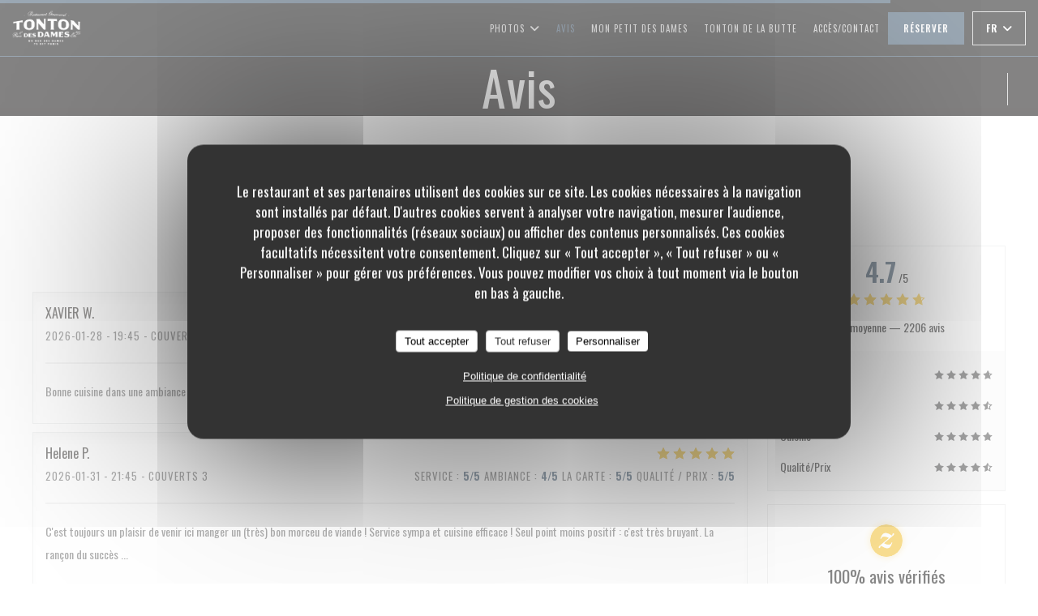

--- FILE ---
content_type: application/javascript; charset=UTF-8
request_url: https://bookings.zenchef.com/_next/static/4b53113d-128f-4306-82fc-95a039d84bcd/_buildManifest.js
body_size: 906
content:
self.__BUILD_MANIFEST=function(s,a,c,e,t,i,n,o,p,h){return{__rewrites:{afterFiles:[{has:void 0,source:"/health",destination:"/api/health"}],beforeFiles:[],fallback:[]},"/":["static/chunks/pages/index-052e0d49de3a44b6.js"],"/_error":["static/chunks/pages/_error-23c7d489c5b60684.js"],"/cookie_policy":["static/chunks/pages/cookie_policy-d72fee6f40b31ea3.js"],"/credit_card_imprint":[i,s,"static/chunks/pages/credit_card_imprint-702ad852da21ab0d.js"],"/form":[n,a,"static/chunks/2643-2d620fce99e35acd.js",c,s,o,e,"static/chunks/pages/form-ca2edd479c92abdd.js"],"/gtc":[t,"static/chunks/pages/gtc-3c94ab5301a90b29.js"],"/multivenue/[ownerid]":["static/chunks/8425-59c288484f5cb020.js","static/chunks/pages/multivenue/[ownerid]-b9dc55a9ff579f03.js"],"/offers":[a,p,"static/chunks/pages/offers-dbf729b37a22b51d.js"],"/prepayment":[i,s,"static/chunks/pages/prepayment-1ecf2f1a31408e1c.js"],"/privacy_policy":[t,"static/chunks/pages/privacy_policy-d50c2167f5aa8bea.js"],"/privacy_policy_short":[t,"static/chunks/pages/privacy_policy_short-f7b1316bca9f13dd.js"],"/privatisation":[c,e,"static/chunks/pages/privatisation-9465b4f0a48847d3.js"],"/results":[n,a,"static/chunks/2565-b9bc812484a93ba3.js",h,p,"static/chunks/pages/results-56aedeac2d2b0998.js"],"/shop":["static/chunks/pages/shop-0c32e8ea1bbe04cc.js"],"/shop-form":[c,o,e,"static/chunks/pages/shop-form-25967534bc8edfac.js"],"/shop-payment":["static/chunks/pages/shop-payment-10b59c9e8d5c305d.js"],"/shop_thank_you":["static/chunks/pages/shop_thank_you-ef700b97888f7b6f.js"],"/suggestions":["static/chunks/9476-b564b7dab5507d2e.js",h,"static/chunks/pages/suggestions-5c3749fd1b13e426.js"],"/thank_you":["static/chunks/9862-be4fc34089e5b7cc.js","static/chunks/pages/thank_you-654b8b1ad1ac9e5f.js"],"/thank_you_privatisation":["static/chunks/pages/thank_you_privatisation-aa9134d2ae5bbb77.js"],"/unavailable":["static/chunks/pages/unavailable-735e05fd02bc1fac.js"],"/unavailable-shop":["static/chunks/pages/unavailable-shop-8a2f4901e137164c.js"],"/waiting_for_credit_card":["static/chunks/pages/waiting_for_credit_card-04629873db96c5c1.js"],"/welcome":["static/chunks/pages/welcome-56057353384f32f7.js"],sortedPages:["/","/_app","/_error","/cookie_policy","/credit_card_imprint","/form","/gtc","/multivenue/[ownerid]","/offers","/prepayment","/privacy_policy","/privacy_policy_short","/privatisation","/results","/shop","/shop-form","/shop-payment","/shop_thank_you","/suggestions","/thank_you","/thank_you_privatisation","/unavailable","/unavailable-shop","/waiting_for_credit_card","/welcome"]}}("static/chunks/525-44f42de958bc6392.js","static/chunks/8440-ae20de2a119ac850.js","static/chunks/4241-1da0168842f54100.js","static/css/440d9c4d95834277.css","static/chunks/5586-0e3c7504ed50f7c2.js","static/chunks/120-77bfe909ba02af3f.js","static/chunks/2516-db39f07b9ec7ce70.js","static/chunks/1791-662efbacd4b17702.js","static/chunks/2712-88ddcbcd9fd77608.js","static/chunks/8097-d7615dac9bd0fcef.js"),self.__BUILD_MANIFEST_CB&&self.__BUILD_MANIFEST_CB();